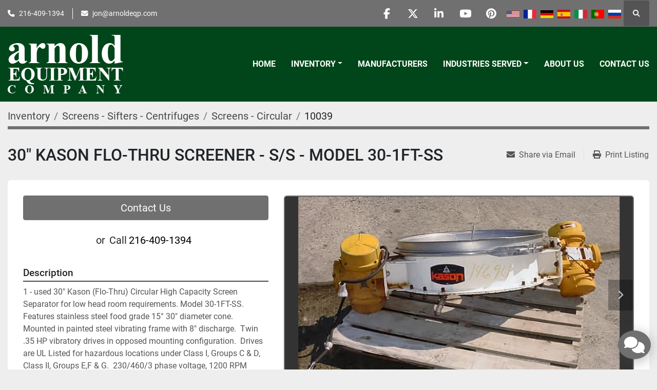

--- FILE ---
content_type: text/html; charset=utf-8
request_url: https://www.arnoldeqp.com/listings/1161618-used-30-kason-flo-thru-screener-s-s-model-30-1ft-ss
body_size: 8748
content:
<!DOCTYPE html><html id="mh" lang="en"><head><title>Used 30&quot; KASON FLO-THRU SCREENER - S/S - MODEL 30-1FT-SS for Sale at Arnold Equipment Company</title><meta content="Used 30&quot; KASON FLO-THRU SCREENER - S/S - MODEL 30-1FT-SS for Sale at Arnold Equipment Company" property="title" /><meta content="text/html; charset=UTF-8" http-equiv="Content-Type" /><meta content="width=device-width, initial-scale=1.0" name="viewport" /><meta content="1 - used 30&quot; Kason (Flo-Thru) Circular High Capacity Screen Separator for low head room requirements. Model 30-1FT-SS. Features stainless steel food grade 15° 30&quot; diameter cone. Mounted in painted steel vibrating frame with 8&quot; discharge. Twin .35 ..." name="description" /><meta content="wss://system.machinio.com/cable" name="cable-url" /><meta content="1 - used 30&quot; Kason (Flo-Thru) Circular High Capacity Screen Separator for low head room requirements. Model 30-1FT-SS. Features stainless steel food grade 15° 30&quot; diameter cone. Mounted in painted steel vibrating frame with 8&quot; discharge. Twin .35 ..." property="og:description" /><meta content="Used 30&quot; KASON FLO-THRU SCREENER - S/S - MODEL 30-1FT-SS for Sale at Arnold Equipment Company" property="og:title" /><meta content="website" property="og:type" /><meta content="summary_large_image" property="twitter:card" /><meta content="Used 30&quot; KASON FLO-THRU SCREENER - S/S - MODEL 30-1FT-SS for Sale at Arnold Equipment Company" property="twitter:title" /><meta content="1 - used 30&quot; Kason (Flo-Thru) Circular High Capacity Screen Separator for low head room requirements. Model 30-1FT-SS. Features stainless steel food grade 15° 30&quot; diameter cone. Mounted in painted steel vibrating frame with 8&quot; discharge. Twin .35 ..." property="twitter:description" /><meta content="https://i.machineryhost.com/a9d40ff50e3f5b40967b8c9f7aead416/large-used-30-kason-flo-thru-screener-s-s-model-30-1-ft-ss.jpg" property="twitter:image" /><link href="https://i.machineryhost.com" rel="preconnect" /><link href="https://i.system.machinio.com" rel="preconnect" /><link href="https://s3.amazonaws.com" rel="preconnect" /><meta content="https://i.machineryhost.com/a9d40ff50e3f5b40967b8c9f7aead416/large-used-30-kason-flo-thru-screener-s-s-model-30-1-ft-ss.jpg" property="og:image" /><link rel="stylesheet" href="/styles/custom-45c23656033ecfff1e7fef2b2cf3b928.css" media="all" /><link rel="stylesheet" href="/packs/css/918-ca3a6288.css" media="all" />
<link rel="stylesheet" href="/packs/css/application-5f9e7bfe.css" media="all" /><link href="https://www.arnoldeqp.com/listings/1161618-used-30-kason-flo-thru-screener-s-s-model-30-1ft-ss" rel="canonical" /><meta content="https://www.arnoldeqp.com/listings/1161618-used-30-kason-flo-thru-screener-s-s-model-30-1ft-ss" property="og:url" /><script data-name="analytics" type="application/javascript">var script = document.createElement('script');
script.setAttribute('src', 'https://www.googletagmanager.com/gtag/js?id=AW-17109929124');
script.setAttribute('async', true);
document.head.appendChild(script);

window.dataLayer = window.dataLayer || [];
function gtag(){dataLayer.push(arguments);}



gtag('js', new Date());


gtag('config', 'AW-17109929124');

function gtagReportConversion() {
  gtag('event', 'conversion', {
    'send_to': 'AW-17109929124/mxJvCIfew8waEKSZ094_',
    'value': 1.0,
    'currency': 'USD'
});

}
</script><link rel="icon" type="image/x-icon" href="https://f.machineryhost.com/a39b5623499ae636c7a054fb27336675/favicon.png" /><link rel="apple-touch-icon" type="image/png" href="https://f.machineryhost.com/a39b5623499ae636c7a054fb27336675/favicon.png" /><script id="json-ld" type="application/ld+json">{"@context":"https://schema.org/","@type":"Product","name":"30\" KASON FLO-THRU SCREENER - S/S - MODEL 30-1FT-SS","description":"1 - used 30\" Kason (Flo-Thru) Circular High Capacity Screen Separator for low head room requirements. Model 30-1FT-SS. Features stainless steel food grade 15° 30\" diameter cone. Mounted in painted steel vibrating frame with 8\" discharge. Twin .35 HP vibratory drives in opposed mounting configuration. Drives are UL Listed for hazardous locations under Class I, Groups C \u0026 D, Class II, Groups E,F \u0026 G. 230/460/3 phase voltage, 1200 RPM generating 1200 lbs centrifugal force each. F.O.B. - LOCATION Size (smallest to largest): 30.0","productID":1161618,"category":"Screens - Sifters - Centrifuges","offers":{"@type":"Offer","url":"https://www.arnoldeqp.com/listings/1161618-used-30-kason-flo-thru-screener-s-s-model-30-1ft-ss","itemCondition":"https://schema.org/UsedCondition","availability":"http://schema.org/InStock","seller":"Arnold Equipment Company"},"brand":{"@type":"Brand","name":"Kason"},"model":"30-1FT-SS","sku":"10039","mpn":"M-4912","image":["https://i.machineryhost.com/a9d40ff50e3f5b40967b8c9f7aead416/large-used-30-kason-flo-thru-screener-s-s-model-30-1-ft-ss.jpg","https://i.machineryhost.com/4fcac18841c097beb81ab78b8c1217cd/large-used-30-kason-flo-thru-screener-s-s-model-30-1-ft-ss.jpg","https://i.machineryhost.com/0229aecc9c2d078ea90726e61bbdfee6/large-used-30-kason-flo-thru-screener-s-s-model-30-1-ft-ss.jpg","https://i.machineryhost.com/bba8f21889f3e6400b12172be9608e1d/large-used-30-kason-flo-thru-screener-s-s-model-30-1-ft-ss.jpg","https://i.machineryhost.com/3bbc68c5c779c7a98cea579aec69bce4/large-used-30-kason-flo-thru-screener-s-s-model-30-1-ft-ss.jpg"]}</script><script id="json-ld" type="application/ld+json">{ "@context" : "https://schema.org", "@type" : "LocalBusiness", "name" : "Arnold Equipment Company", "address" : "Twinsburg, OH 44087, USA", "url" : "https://www.arnoldeqp.com", "image": "https://f.machineryhost.com/0cd449d8569c14c8fb7b1c742053bfad/logo.png", "telephone" : "216-409-1394"}</script></head><body class="body-s992 body-xl-container"><code data-configs="{&quot;currency&quot;:&quot;usd&quot;,&quot;convert_prices&quot;:false,&quot;gdpr_compliance&quot;:false,&quot;currency_iso_code&quot;:false,&quot;show_webshop_stripe_invoice_checkout_hint&quot;:false,&quot;private_price_webshop&quot;:false,&quot;enable_listing_quantity&quot;:false,&quot;allow_offer&quot;:false,&quot;terms_of_sales_path&quot;:null,&quot;automated_locale&quot;:false,&quot;primary_language_code&quot;:&quot;en&quot;,&quot;manual_languages&quot;:[&quot;en&quot;],&quot;controller_name&quot;:&quot;listings&quot;,&quot;webshop_type&quot;:&quot;ecommerce&quot;,&quot;create_webshop_lead&quot;:null,&quot;display_cookies_consent&quot;:null,&quot;privacy_policy_page&quot;:null,&quot;contact_form_attach_files_limit&quot;:10,&quot;submit_order_button_text&quot;:null,&quot;shopping_cart_header_title&quot;:null,&quot;custom_newsletter_button_title&quot;:null,&quot;restrict_lead_submission_by_buyer_location&quot;:false}"></code><div class="page-wrapper"><div class="hidden-print header-layout"><header class="site-header power" id="site-header"><div class="site-header__top-bar bg-primary"><div class="container"><div class="row"><div class="col-12 d-flex flex-column flex-lg-row align-items-center justify-content-between"><div class="site-header__contacts d-flex flex-column flex-md-row align-items-center my-2 my-lg-0"><div class="phone d-flex position-relative site-header__contacts__item"><a class="contact-tracking phone notranslate" href="tel:2164091394"> 216-409-1394</a></div><div class="email d-flex position-relative site-header__contacts__item"><a class="contact-tracking email notranslate" href="mailto:jon@arnoldeqp.com"> jon@arnoldeqp.com</a></div></div><div class="d-flex align-items-center mb-2 mb-lg-0 site-header__top-bar-right flex-column flex-md-row"><div class="external-links d-flex my-2 my-md-0"><a aria-label="facebook" class="social-link notranslate facebook d-inline-flex align-items-center justify-content-center" href="https://www.facebook.com/arnoldequipment" rel="noopener" target="_blank"><i class="fa-facebook-f fa-brands"></i><span class="sr-only">facebook</span></a><a aria-label="twitter" class="social-link notranslate twitter d-inline-flex align-items-center justify-content-center" href="https://twitter.com/ArnoldEquipment" rel="noopener" target="_blank"><i class="fa-x-twitter fa-brands"></i><span class="sr-only">twitter</span></a><a aria-label="linkedin" class="social-link notranslate linkedin d-inline-flex align-items-center justify-content-center" href="https://www.linkedin.com/company/2516557?trk=vsrp_companies_res_name&amp;trkInfo=VSRPsearchId%3A202680521446041853489%2CVSRPtargetId%3A2516557%2CVSRPcmpt%3Aprimary" rel="noopener" target="_blank"><i class="fa-linkedin-in fa-brands"></i><span class="sr-only">linkedin</span></a><a aria-label="youtube" class="social-link notranslate youtube d-inline-flex align-items-center justify-content-center" href="https://www.youtube.com/user/ArnoldEquipmentCo?feature=mhee" rel="noopener" target="_blank"><i class="fa-youtube fa-brands"></i><span class="sr-only">youtube</span></a><a aria-label="pinterest" class="social-link notranslate pinterest d-inline-flex align-items-center justify-content-center" href=" https://www.pinterest.com/arnoldequipment/" rel="noopener" target="_blank"><i class="fa-pinterest fa-brands"></i><span class="sr-only">pinterest</span></a></div><div class="site-header__languages-widget hidden-print mb-2 mb-md-0" id="site-header-languages-widget"><div class="google-translate google-translate-list d-flex"><a class="px-1" data-lang="en" href="#"><img alt="en" src="/packs/static/node_modules/svg-country-flags/svg/us-e834167e589569457e80.svg" /></a><a class="px-1" data-lang="fr" href="#"><img alt="fr" src="/packs/static/node_modules/svg-country-flags/svg/fr-8bbb4186383e665cc3ee.svg" /></a><a class="px-1" data-lang="de" href="#"><img alt="de" src="/packs/static/node_modules/svg-country-flags/svg/de-cfbb0cf09f502653fe85.svg" /></a><a class="px-1" data-lang="es" href="#"><img alt="es" src="/packs/static/node_modules/svg-country-flags/svg/es-628f10fe057a86d47f75.svg" /></a><a class="px-1" data-lang="it" href="#"><img alt="it" src="/packs/static/node_modules/svg-country-flags/svg/it-58e75cebaf765e503d29.svg" /></a><a class="px-1" data-lang="pt" href="#"><img alt="pt" src="/packs/static/node_modules/svg-country-flags/svg/pt-8de166591d0cbb7c3433.svg" /></a><a class="px-1" data-lang="ru" href="#"><img alt="ru" src="/packs/static/node_modules/svg-country-flags/svg/ru-f6bf75dc753a7e2944a7.svg" /></a></div></div><a class="site-header__search-icon d-inline-flex align-items-center justify-content-center" href="/listings" id="site-header-search-icon"><i class="fa fa-search"></i><span class="sr-only">Search</span></a></div></div></div></div></div><div class="site-header__main-bar site-header__content sticky-nav"><div class="container"><div class="row"><div class="col-12 d-flex align-items-center justify-content-between"><div class="site-header__logo flex-shrink-0 d-flex align-items-center justify-content-center "><a class="" href="/"><img class="" alt="Arnold Equipment Company" src="https://f.machineryhost.com/0cd449d8569c14c8fb7b1c742053bfad/logo.png" /></a></div><nav class="primary-nav"><ul class="primary-nav__navbar"><li class="primary-nav__item home"><a class="primary-nav__link" href="/">Home</a></li><li class="primary-nav__item inventory"><div class="dropdown primary-nav__dropdown"><div aria-expanded="false" aria-haspopup="true" class="primary-nav__link dropdown-toggle" id="dropdownMenuButton" role="button"><a href="/listings">Inventory</a></div><div aria-labelledby="dropdownMenuButton" class="dropdown-menu primary-nav__dropdown-menu m-0"><div class="d-flex"><div class="primary-nav__link-block"><div class="primary-nav__link-block__item"><a class="dropdown-item  dropdown-children" href="/dust-collectors">Dust Collectors</a><div class="dropdown-item grandchildren w-100"><a class="dropdown-item" data-role="grandchildren-item" href="/dust-collectors/dust-collectors">Dust Collectors</a></div></div><div class="primary-nav__link-block__item"><a class="dropdown-item  dropdown-children" href="/filtration-equipment">Filtration Equipment</a><div class="dropdown-item grandchildren w-100"><a class="dropdown-item" data-role="grandchildren-item" href="/filtration-equipment/belt">Belt</a><a class="dropdown-item" data-role="grandchildren-item" href="/filtration-equipment/filter-presses">Filter Presses</a><a class="dropdown-item" data-role="grandchildren-item" href="/filtration-equipment/miscellaneous-filtration-equipment-filtration-systems">Miscellaneous Filtration Equipment &amp; Filtration Systems</a><a class="dropdown-item" data-role="grandchildren-item" href="/filtration-equipment/pressure-leaf">Pressure Leaf</a><a class="dropdown-item" data-role="grandchildren-item" href="/filtration-equipment/rotary-vacuum">Rotary Vacuum</a></div></div><div class="primary-nav__link-block__item"><a class="dropdown-item  dropdown-children" href="/heat-and-drying-equipment">Heat and Drying Equipment</a><div class="dropdown-item grandchildren w-100"><a class="dropdown-item" data-role="grandchildren-item" href="/heat-and-drying-equipment/boilers-hot-oil-heaters">Boilers - Hot Oil Heaters</a><a class="dropdown-item" data-role="grandchildren-item" href="/heat-and-drying-equipment/boilers-hot-water-heaters">Boilers - Hot Water Heaters</a><a class="dropdown-item" data-role="grandchildren-item" href="/heat-and-drying-equipment/chillers">Chillers</a><a class="dropdown-item" data-role="grandchildren-item" href="/heat-and-drying-equipment/fluid-bed-dryers">Fluid Bed Dryers</a><a class="dropdown-item" data-role="grandchildren-item" href="/heat-and-drying-equipment/furnaces">Furnaces</a><a class="dropdown-item" data-role="grandchildren-item" href="/heat-and-drying-equipment/hollow-flight-auger-dryer">Hollow Flight Auger Dryer</a><a class="dropdown-item" data-role="grandchildren-item" href="/heat-and-drying-equipment/ovens">Ovens</a><a class="dropdown-item" data-role="grandchildren-item" href="/heat-and-drying-equipment/vacuum-shelf-dryers">Vacuum Shelf Dryers</a></div></div><div class="primary-nav__link-block__item"><a class="dropdown-item  dropdown-children" href="/material-handling">MATERIAL HANDLING</a><div class="dropdown-item grandchildren w-100"><a class="dropdown-item" data-role="grandchildren-item" href="/material-handling/palletizing-robot">Palletizing Robot</a></div></div><div class="primary-nav__link-block__item"><a class="dropdown-item  dropdown-children" href="/mills-and-size-reduction">Mills and Size Reduction</a><div class="dropdown-item grandchildren w-100"><a class="dropdown-item" data-role="grandchildren-item" href="/mills-and-size-reduction/crushers">Crushers</a><a class="dropdown-item" data-role="grandchildren-item" href="/mills-and-size-reduction/miscellaneous-mills">Miscellaneous Mills</a></div></div><div class="primary-nav__link-block__item"><a class="dropdown-item  dropdown-children" href="/mills-size-reduction">Mills &amp; Size Reduction</a><div class="dropdown-item grandchildren w-100"><a class="dropdown-item" data-role="grandchildren-item" href="/mills-size-reduction/attritors">Attritors</a><a class="dropdown-item" data-role="grandchildren-item" href="/mills-size-reduction/ball-pebble-rod-mills">Ball - Pebble - Rod Mills</a><a class="dropdown-item" data-role="grandchildren-item" href="/mills-size-reduction/chilsonators">Chilsonators</a><a class="dropdown-item" data-role="grandchildren-item" href="/mills-size-reduction/colloid-mills">Colloid Mills</a><a class="dropdown-item" data-role="grandchildren-item" href="/mills-size-reduction/emulsifiers">Emulsifiers</a><a class="dropdown-item" data-role="grandchildren-item" href="/mills-size-reduction/fitzmills">Fitzmills</a><a class="dropdown-item" data-role="grandchildren-item" href="/mills-size-reduction/granulators">Granulators</a><a class="dropdown-item" data-role="grandchildren-item" href="/mills-size-reduction/hammermills">Hammermills</a><a class="dropdown-item" data-role="grandchildren-item" href="/mills-size-reduction/homogenizers">Homogenizers</a><a class="dropdown-item" data-role="grandchildren-item" href="/mills-size-reduction/horizontal-mills">Horizontal Mills</a><a class="dropdown-item" data-role="grandchildren-item" href="/mills-size-reduction/miscellaneous-mills">Miscellaneous Mills</a><a class="dropdown-item" data-role="grandchildren-item" href="/mills-size-reduction/sand-mills">Sand Mills</a><a class="dropdown-item" data-role="grandchildren-item" href="/mills-size-reduction/slicers-dicers">Slicers &amp; Dicers</a></div></div><div class="primary-nav__link-block__item"><a class="dropdown-item  dropdown-children" href="/miscellaneous">Miscellaneous</a><div class="dropdown-item grandchildren w-100"><a class="dropdown-item" data-role="grandchildren-item" href="/miscellaneous/air-locks">Air Locks</a><a class="dropdown-item" data-role="grandchildren-item" href="/miscellaneous/autoclaves">Autoclaves</a><a class="dropdown-item" data-role="grandchildren-item" href="/miscellaneous/belt-sander">Belt Sander</a><a class="dropdown-item" data-role="grandchildren-item" href="/miscellaneous/chillers">Chillers</a><a class="dropdown-item" data-role="grandchildren-item" href="/miscellaneous/compressors">Compressors</a><a class="dropdown-item" data-role="grandchildren-item" href="/miscellaneous/evaporators">Evaporators</a><a class="dropdown-item" data-role="grandchildren-item" href="/miscellaneous/glass-columns">Glass Columns</a><a class="dropdown-item" data-role="grandchildren-item" href="/miscellaneous/heat-exchangers-condensers">Heat Exchangers &amp; Condensers</a><a class="dropdown-item" data-role="grandchildren-item" href="/miscellaneous/hydraulic-presses">Hydraulic Presses</a><a class="dropdown-item" data-role="grandchildren-item" href="/miscellaneous/material-handling">Material Handling</a><a class="dropdown-item" data-role="grandchildren-item" href="/miscellaneous/microwave-system">Microwave System</a><a class="dropdown-item" data-role="grandchildren-item" href="/miscellaneous/miscellaneous">Miscellaneous</a><a class="dropdown-item" data-role="grandchildren-item" href="/miscellaneous/miscellaneous-extruders">Miscellaneous Extruders</a><a class="dropdown-item" data-role="grandchildren-item" href="/miscellaneous/motors-drives">Motors &amp; Drives</a><a class="dropdown-item" data-role="grandchildren-item" href="/miscellaneous/mullers">Mullers</a><a class="dropdown-item" data-role="grandchildren-item" href="/miscellaneous/pumps">Pumps</a><a class="dropdown-item" data-role="grandchildren-item" href="/miscellaneous/scales">Scales</a><a class="dropdown-item" data-role="grandchildren-item" href="/miscellaneous/waterjet-cutting">Waterjet Cutting</a></div></div><div class="primary-nav__link-block__item"><a class="dropdown-item  dropdown-children" href="/miscellaneous-new">Miscellaneous - New</a><div class="dropdown-item grandchildren w-100"><a class="dropdown-item" data-role="grandchildren-item" href="/miscellaneous-new/miscellaneous">Miscellaneous</a><a class="dropdown-item" data-role="grandchildren-item" href="/miscellaneous-new/valves">VALVES</a></div></div><div class="primary-nav__link-block__item"><a class="dropdown-item  dropdown-children" href="/mixers-blenders-agitators">Mixers - Blenders - Agitators</a><div class="dropdown-item grandchildren w-100"><a class="dropdown-item" data-role="grandchildren-item" href="/mixers-blenders-agitators/agitators">Agitators</a><a class="dropdown-item" data-role="grandchildren-item" href="/mixers-blenders-agitators/double-arm-mixers">Double Arm Mixers</a><a class="dropdown-item" data-role="grandchildren-item" href="/mixers-blenders-agitators/emulsifiers">Emulsifiers</a><a class="dropdown-item" data-role="grandchildren-item" href="/mixers-blenders-agitators/high-intensity-mixers">High Intensity Mixers</a><a class="dropdown-item" data-role="grandchildren-item" href="/mixers-blenders-agitators/high-shear-mixers">High Shear Mixers</a><a class="dropdown-item" data-role="grandchildren-item" href="/mixers-blenders-agitators/miscellaneous-mixers">Miscellaneous Mixers</a><a class="dropdown-item" data-role="grandchildren-item" href="/mixers-blenders-agitators/multishaft-planetary-mixers">Multishaft &amp; Planetary Mixers</a><a class="dropdown-item" data-role="grandchildren-item" href="/mixers-blenders-agitators/ribbon-paddle-blenders">Ribbon &amp; Paddle Blenders</a><a class="dropdown-item" data-role="grandchildren-item" href="/mixers-blenders-agitators/twin-shell-double-cone-blenders">Twin Shell &amp; Double Cone Blenders</a><a class="dropdown-item" data-role="grandchildren-item" href="/mixers-blenders-agitators/used-high-speed-dispersers-dissolvers">Used High Speed Dispersers &amp; Dissolvers</a><a class="dropdown-item" data-role="grandchildren-item" href="/mixers-blenders-agitators/continuous-mixers">Continuous Mixers</a><a class="dropdown-item" data-role="grandchildren-item" href="/mixers-blenders-agitators/discharge-rams">Discharge Rams</a><a class="dropdown-item" data-role="grandchildren-item" href="/mixers-blenders-agitators/double-cone-dryers">Double Cone Dryers</a><a class="dropdown-item" data-role="grandchildren-item" href="/mixers-blenders-agitators/homogenizers">Homogenizers</a><a class="dropdown-item" data-role="grandchildren-item" href="/mixers-blenders-agitators/miscellaneous-industrial-mixers">Miscellaneous Industrial Mixers</a><a class="dropdown-item" data-role="grandchildren-item" href="/mixers-blenders-agitators/nauta-dryer-and-nauta-mixers">Nauta Dryer and Nauta Mixers</a><a class="dropdown-item" data-role="grandchildren-item" href="/mixers-blenders-agitators/new-high-speed-dispersers">New high Speed Dispersers</a><a class="dropdown-item" data-role="grandchildren-item" href="/mixers-blenders-agitators/rotary-batch-blenders">Rotary Batch Blenders</a><a class="dropdown-item" data-role="grandchildren-item" href="/mixers-blenders-agitators/used-agitators">Used Agitators</a></div></div><div class="primary-nav__link-block__item"><a class="dropdown-item  dropdown-children" href="/packaging-equipment">Packaging Equipment</a><div class="dropdown-item grandchildren w-100"><a class="dropdown-item" data-role="grandchildren-item" href="/packaging-equipment/accumulating-tables">Accumulating Tables</a><a class="dropdown-item" data-role="grandchildren-item" href="/packaging-equipment/baggers">Baggers</a><a class="dropdown-item" data-role="grandchildren-item" href="/packaging-equipment/cappers">Cappers</a><a class="dropdown-item" data-role="grandchildren-item" href="/packaging-equipment/emulsifiers">Emulsifiers</a><a class="dropdown-item" data-role="grandchildren-item" href="/packaging-equipment/fillers">Fillers</a><a class="dropdown-item" data-role="grandchildren-item" href="/packaging-equipment/labelers">Labelers</a><a class="dropdown-item" data-role="grandchildren-item" href="/packaging-equipment/miscellaneous-packaging">Miscellaneous Packaging</a><a class="dropdown-item" data-role="grandchildren-item" href="/packaging-equipment/scales">Scales</a><a class="dropdown-item" data-role="grandchildren-item" href="/packaging-equipment/tanks-stainless">Tanks - Stainless</a></div></div><div class="primary-nav__link-block__item"><a class="dropdown-item  dropdown-children" href="/plastic-rubber-equipment">Plastic &amp; Rubber Equipment</a><div class="dropdown-item grandchildren w-100"><a class="dropdown-item" data-role="grandchildren-item" href="/plastic-rubber-equipment/extruders-plastic-rubber">Extruders - Plastic &amp; Rubber</a><a class="dropdown-item" data-role="grandchildren-item" href="/plastic-rubber-equipment/plastic-granulators">Plastic Granulators</a></div></div><div class="primary-nav__link-block__item"><a class="dropdown-item  dropdown-children" href="/screens-sifters-centrifuges">Screens - Sifters - Centrifuges</a><div class="dropdown-item grandchildren w-100"><a class="dropdown-item" data-role="grandchildren-item" href="/screens-sifters-centrifuges/centrifuges">Centrifuges</a><a class="dropdown-item" data-role="grandchildren-item" href="/screens-sifters-centrifuges/screens-circular">Screens - Circular</a><a class="dropdown-item" data-role="grandchildren-item" href="/screens-sifters-centrifuges/screens-rectangular">Screens - Rectangular</a></div></div><hr /><a class="dropdown-item view-all" href="/categories">View All</a></div></div></div></div></li><li class="primary-nav__item"><a class="primary-nav__link" href="/manufacturers">Manufacturers</a></li><li class="primary-nav__item"><div class="dropdown primary-nav__dropdown"><div aria-expanded="false" aria-haspopup="true" class="primary-nav__link dropdown-toggle" id="pagesMenuButton9994" role="button"><a href="/pages/industries-served">Industries Served</a></div><div aria-labelledby="pagesMenuButton9994" class="dropdown-menu primary-nav__dropdown-menu m-0"><div class="d-flex"><div class="primary-nav__link-block"><a class="dropdown-item" href="/pages/food-pharmaceutical">Food &amp; Pharmaceutical</a><a class="dropdown-item" href="/pages/chemicals">Chemicals</a><a class="dropdown-item" href="/pages/adhesives-epoxies">Adhesives &amp; Epoxies</a><a class="dropdown-item" href="/pages/paint-ink">Paint &amp; Ink</a><a class="dropdown-item" href="/pages/wastewater-treatment">Wastewater Treatment</a><a class="dropdown-item" href="/pages/cbd-extraction">CBD Extraction</a></div></div></div></div></li><li class="primary-nav__item"><a class="primary-nav__link" href="/pages/about-us">About Us</a></li><li class="primary-nav__item"><a class="primary-nav__link" href="/pages/contact-us">Contact Us</a></li></ul></nav><div class="hamburger-wrapper d-flex d-lg-none align-items-center" data-role="hamburger-menu"><button aria-label="Menu" class="hamburger hamburger--spin d-flex align-items-center" type="button"><div class="hamburger-box"><div class="hamburger-inner"></div></div></button><h5 class="ml-2 mb-0">Menu</h5></div></div></div></div></div></header></div><div class="page-layout" id="page-layout"><div class="page-inner" id="page-inner"><div class="listing-show style_2" data-listing-id="1161618" role="main"><div class="container"><div class="index-header__outer row mt-2"><div class="index-header col-12"><div class="index-header__inner"><nav aria-label="breadcrumb" class="py-2"><ol class="breadcrumb" itemscope="" itemtype="http://schema.org/BreadcrumbList"><li class="breadcrumb-item" itemid="/categories" itemprop="itemListElement" itemscope="" itemtype="http://schema.org/ListItem"><meta content="1" itemprop="position" /><a itemprop="item" itemtype="http://schema.org/Thing" itemid="/categories" itemscope="itemscope" aria-label="Inventory" href="/categories"><span itemprop="name">Inventory</span></a></li><li class="breadcrumb-item" itemid="/screens-sifters-centrifuges" itemprop="itemListElement" itemscope="" itemtype="http://schema.org/ListItem"><meta content="2" itemprop="position" /><a itemprop="item" itemtype="http://schema.org/Thing" itemid="/screens-sifters-centrifuges" itemscope="itemscope" aria-label="Screens - Sifters - Centrifuges" href="/screens-sifters-centrifuges"><span itemprop="name">Screens - Sifters - Centrifuges</span></a></li><li class="breadcrumb-item" itemid="/screens-sifters-centrifuges/screens-circular" itemprop="itemListElement" itemscope="" itemtype="http://schema.org/ListItem"><meta content="3" itemprop="position" /><a itemprop="item" itemtype="http://schema.org/Thing" itemid="/screens-sifters-centrifuges/screens-circular" itemscope="itemscope" aria-label="Screens - Circular" href="/screens-sifters-centrifuges/screens-circular"><span itemprop="name">Screens - Circular</span></a></li><li class="breadcrumb-item active" itemid="/listings/1161618-used-30-kason-flo-thru-screener-s-s-model-30-1ft-ss" itemprop="itemListElement" itemscope="" itemtype="http://schema.org/ListItem"><meta content="4" itemprop="position" /><meta content="/listings/1161618-used-30-kason-flo-thru-screener-s-s-model-30-1ft-ss" itemid="/listings/1161618-used-30-kason-flo-thru-screener-s-s-model-30-1ft-ss" itemprop="item" itemscope="" itemtype="http://schema.org/Thing" /><span content="30&quot; KASON FLO-THRU SCREENER - S/S - MODEL 30-1FT-SS" itemprop="name">10039</span></li></ol></nav></div></div></div><div class="show-header with-image"><div class="row"><div class="col-12"><div class="show-header__container d-flex"><div class="show-header__price-and-title d-flex gap-16"><div class="show-header__title d-flex flex-column"><h1 class="show-header__title__text mb-0"><span class="notranslate">30&quot; KASON FLO-THRU SCREENER - S/S - MODEL 30-1FT-SS</span></h1><div class="show-header__meta text-primary font-weight-bold"></div></div></div><div class="flex-shrink-0 ml-0 ml-lg-3"><div class="utility-button__wrapper utility-button__wrapper--show d-print-none"><button aria-label="Share via Email" class="btn email-button" data-email-lang="en" data-listing-id="1161618" id="js-email"><i aria-hidden="true" class="fa-sharp fa-solid fa-envelope"></i><span class="ml-2">Share via Email</span></button><button aria-label="Print Listing" class="btn print-button" data-role="js-print"><i class="fa-sharp fa-solid fa-print"></i><span class="ml-2">Print Listing</span></button></div></div></div></div></div><div class="row"><div class="col-12"><div class="show-info w-100 position-relative with-image"><div class="row row-inline-block"><div class="col-12 float-left col-lg-5"><div class="show-info__contact-details"><button class="contact-seller-button js-contact-btn btn btn-lg btn-block hidden-print btn-primary" data-listing-id="1161618">Contact Us</button><div class="show-info__contact-details__phone d-flex flex-wrap align-items-center justify-content-center"><span class="show-info__contact-details__or">or</span><div class="d-flex p-2"><span class="mr-1">Call </span><a class="show-info__contact-details__phone-link notranslate contact-tracking" href="tel:216-409-1394">216-409-1394</a></div><div class="show-info__contact-details__social"></div></div></div></div><div class="col-12 col-lg-7 float-right order-1 order-lg-2 sticky-gallery"><div class="gallery w-100" id="gallery"><div class="gallery__item overflow-hidden gallery__item--16-9 object-fit--auto"><div class="gallery__nav gallery__nav--prev"><i class="fa-sharp fa-solid fa-angle-left"></i></div><div class="gallery__nav gallery__nav--next"><i class="fa-sharp fa-solid fa-angle-right"></i></div><img alt="Used 30&quot; KASON FLO-THRU SCREENER - S/S - MODEL 30-1FT-SS" data-index="-1" class="gallery-image" data-image-index="-1" fetchpriority="high" itemprop="image" src="https://i.machineryhost.com/a9d40ff50e3f5b40967b8c9f7aead416/large-used-30-kason-flo-thru-screener-s-s-model-30-1-ft-ss.jpg" /></div><ul class="gallery__thumbnail-container list-unstyled d-none d-md-flex"><li class="gallery__thumbnail current position-relative d-flex align-items-center justify-content-center" data-index="-1" data-muted="" data-type="img"><img alt="Used 30&quot; KASON FLO-THRU SCREENER - S/S - MODEL 30-1FT-SS" src="https://i.machineryhost.com/a9d40ff50e3f5b40967b8c9f7aead416/large-used-30-kason-flo-thru-screener-s-s-model-30-1-ft-ss.jpg" /></li><li class="gallery__thumbnail position-relative d-flex align-items-center justify-content-center" data-index="0" data-src="https://i.machineryhost.com/4fcac18841c097beb81ab78b8c1217cd/large-used-30-kason-flo-thru-screener-s-s-model-30-1-ft-ss.jpg" data-type="img"><img alt="Used 30&quot; KASON FLO-THRU SCREENER - S/S - MODEL 30-1FT-SS" class="gallery-image lazy" data-image-index="0" data-src="https://i.machineryhost.com/4fcac18841c097beb81ab78b8c1217cd/large-used-30-kason-flo-thru-screener-s-s-model-30-1-ft-ss.jpg" data-start-index="0" itemprop="image" src="/packs/static/listings/images/loader-9a117e7790fe3298f22b.gif" /></li><li class="gallery__thumbnail position-relative d-flex align-items-center justify-content-center" data-index="1" data-src="https://i.machineryhost.com/0229aecc9c2d078ea90726e61bbdfee6/large-used-30-kason-flo-thru-screener-s-s-model-30-1-ft-ss.jpg" data-type="img"><img alt="Used 30&quot; KASON FLO-THRU SCREENER - S/S - MODEL 30-1FT-SS" class="gallery-image lazy" data-image-index="1" data-src="https://i.machineryhost.com/0229aecc9c2d078ea90726e61bbdfee6/large-used-30-kason-flo-thru-screener-s-s-model-30-1-ft-ss.jpg" itemprop="image" src="/packs/static/listings/images/loader-9a117e7790fe3298f22b.gif" /></li><li class="gallery__thumbnail position-relative d-flex align-items-center justify-content-center" data-index="2" data-src="https://i.machineryhost.com/bba8f21889f3e6400b12172be9608e1d/large-used-30-kason-flo-thru-screener-s-s-model-30-1-ft-ss.jpg" data-type="img"><img alt="Used 30&quot; KASON FLO-THRU SCREENER - S/S - MODEL 30-1FT-SS" class="gallery-image lazy" data-image-index="2" data-src="https://i.machineryhost.com/bba8f21889f3e6400b12172be9608e1d/large-used-30-kason-flo-thru-screener-s-s-model-30-1-ft-ss.jpg" itemprop="image" src="/packs/static/listings/images/loader-9a117e7790fe3298f22b.gif" /></li><li class="gallery__thumbnail position-relative d-flex align-items-center justify-content-center" data-index="3" data-src="https://i.machineryhost.com/3bbc68c5c779c7a98cea579aec69bce4/large-used-30-kason-flo-thru-screener-s-s-model-30-1-ft-ss.jpg" data-type="img"><img alt="Used 30&quot; KASON FLO-THRU SCREENER - S/S - MODEL 30-1FT-SS" class="gallery-image lazy" data-image-index="3" data-src="https://i.machineryhost.com/3bbc68c5c779c7a98cea579aec69bce4/large-used-30-kason-flo-thru-screener-s-s-model-30-1-ft-ss.jpg" itemprop="image" src="/packs/static/listings/images/loader-9a117e7790fe3298f22b.gif" /></li></ul></div></div><div class="col-12 float-left order-2 order-lg-1 col-lg-5"><div class="show-info__description"><h3 class="show-info__section-heading">Description</h3><div class="show-info__section-text ql-editor p-0 overflow-hidden"><p>1 - used 30" Kason (Flo-Thru) Circular High Capacity Screen Separator for low head room requirements. Model 30-1FT-SS.  Features stainless steel food grade 15° 30" diameter cone.  Mounted in painted steel vibrating frame with 8" discharge.  Twin .35 HP vibratory drives in opposed mounting configuration.  Drives are UL Listed for hazardous locations under Class I, Groups C &amp; D, Class II, Groups E,F &amp; G.  230/460/3 phase voltage, 1200 RPM generating 1200 lbs centrifugal force each.  F.O.B. - LOCATION</p></div><div class="show-info__description-toggle__wrapper hidden-print"><a class="show-info__description-toggle description-toggle btn px-0" href="#" id="description-toggle">Show All</a></div></div><div class="show-info__specifications text-xs"><h3 class="show-info__section-heading d-flex justify-content-between align-items-end">Specifications</h3><table class="w-100 table-xs-fixed"><tbody><tr><td>Manufacturer</td><td class="text-xs-ellipsis notranslate">Kason</td></tr><tr><td>Model</td><td class="text-xs-ellipsis notranslate">30-1FT-SS</td></tr><tr><td>Condition</td><td class="text-xs-ellipsis"><link itemprop="itemCondition" href="http://schema.org/UsedCondition" />Used</td></tr><tr><td>Serial Number</td><td class="text-xs-ellipsis notranslate">M-4912</td></tr><tr><td>Stock Number</td><td class="text-xs-ellipsis notranslate">10039</td></tr><tr><td>Size (smallest to largest)</td><td class="text-break">30.0</td></tr></tbody></table></div></div></div></div></div></div></div><div id="js-similar-listings"></div></div></div></div><footer class="site-footer simple" id="site-footer"><div class="container-fluid"><div class="row justify-content-center"><div class="text-center d-flex flex-column justify-content-center col-12"><div class="d-flex flex-wrap justify-content-center"><div class="site-footer__logo m-2 "><a class="" aria-label="Arnold Equipment Company" href="/"><img alt="Arnold Equipment Company" class="lazy" data-src="https://f.machineryhost.com/eaf177a0b1efe3f85cd5a4a410f56137/footer_logo.png" /></a></div></div></div></div></div><div class="container"><div class="row"><div class="col-12 text-center d-flex justify-content-center flex-column"><ul class="footer-nav nav"><li class="footer-nav__item"><a class="footer-nav__link active" href="/listings">Inventory</a></li><li class="footer-nav__item"><a class="footer-nav__link active" href="/pages/about-us">About Us</a></li><li class="footer-nav__item"><a class="footer-nav__link active" href="/pages/contact-us">Contact Us</a></li></ul><div class="external-links site-footer__external-links d-flex flex-wrap justify-content-center"><a aria-label="facebook" class="social-link notranslate facebook btn btn-outline-primary d-flex align-items-center justify-content-center flex-shrink-0" href="https://www.facebook.com/arnoldequipment" rel="noopener" target="_blank"><i class="fa-facebook-f fa-brands"></i><span class="sr-only">facebook</span></a><a aria-label="twitter" class="social-link notranslate twitter btn btn-outline-primary d-flex align-items-center justify-content-center flex-shrink-0" href="https://twitter.com/ArnoldEquipment" rel="noopener" target="_blank"><i class="fa-x-twitter fa-brands"></i><span class="sr-only">twitter</span></a><a aria-label="linkedin" class="social-link notranslate linkedin btn btn-outline-primary d-flex align-items-center justify-content-center flex-shrink-0" href="https://www.linkedin.com/company/2516557?trk=vsrp_companies_res_name&amp;trkInfo=VSRPsearchId%3A202680521446041853489%2CVSRPtargetId%3A2516557%2CVSRPcmpt%3Aprimary" rel="noopener" target="_blank"><i class="fa-linkedin-in fa-brands"></i><span class="sr-only">linkedin</span></a><a aria-label="youtube" class="social-link notranslate youtube btn btn-outline-primary d-flex align-items-center justify-content-center flex-shrink-0" href="https://www.youtube.com/user/ArnoldEquipmentCo?feature=mhee" rel="noopener" target="_blank"><i class="fa-youtube fa-brands"></i><span class="sr-only">youtube</span></a><a aria-label="pinterest" class="social-link notranslate pinterest btn btn-outline-primary d-flex align-items-center justify-content-center flex-shrink-0" href=" https://www.pinterest.com/arnoldequipment/" rel="noopener" target="_blank"><i class="fa-pinterest fa-brands"></i><span class="sr-only">pinterest</span></a></div></div></div><div class="row"><div class="col-12 text-center"><div class="backlink mb-2"><a href="https://www.machinio.com/system" rel="noopener" target="_blank">Machinio System</a> website by <a href="https://www.machinio.com" rel="noopener" target="_blank">Machinio</a></div></div></div></div></footer><div class="fixed_container d-print-none"><div class="live-chat-icon" data-automated-chat-response="false" data-chat-analytics="disabled" data-chat-contact-form="" id="live-chat-icon"><div class="floating-btn"><div class="fa fa-comments"></div><span class="invisible floating-btn--background"><div class="floating-btn--indicator text-center"></div></span></div></div></div></div></div><script>
//<![CDATA[
var _rollbarConfig = {
  accessToken: "aec4e181ec6a45498ca430cb2d1dcff8",
  captureUncaught: true,
  captureUnhandledRejections: true,
  ignoredMessages: [
    '(.*)QuotaExceededError:(.*)',
    '(.*)DOM Exception 22:(.*)',
    'QuotaExceededError(.*)',
    'DOM Exception 22(.*)',
    'DOM Exception 22: QuotaExceededError: An attempt was made to add something to storage that exceeded the quota.',
    'The quota has been exceeded.',
    'Object Not Found Matching Id',
    'Script error.',
    '(.*)[lgst]\\.a\\.init is not a function\\.(.*)',
    "SyntaxError: Unexpected keyword 'this'",
    "Cannot read properties of null \\(reading .style.\\)",
    "null is not an object \\(evaluating .a\\.style.\\)",
    "Can't find variable: gmo",
    "scrollReadRandom",
    "replaceChildren is not a function",
    "Cannot read properties of undefined \\(reading .value.\\)"
  ],
  payload: {
    environment: "production"
  }
};
//]]>
</script><script src="/packs/js/runtime-4e83ecbc66661d7bb1f5.js" defer="defer"></script>
<script src="/packs/js/692-1ab0e0c46d8705502bce.js" defer="defer"></script>
<script src="/packs/js/706-cee65121c381e619848d.js" defer="defer"></script>
<script src="/packs/js/635-0afd58c9e729fe544641.js" defer="defer"></script>
<script src="/packs/js/918-9a6f14d0cc992d20f83e.js" defer="defer"></script>
<script src="/packs/js/236-7fa987d4f1b56984a996.js" defer="defer"></script>
<script src="/packs/js/application-673afaabc29bd278b405.js" defer="defer"></script>
<script src="/packs/js/624-94c5ec60afc06453862e.js" defer="defer"></script>
<script src="/packs/js/rollbar-1c051f26f9e7b1752fca.js" defer="defer"></script>
<script src="/packs/js/368-8e0a32fe4c52b049fb40.js" defer="defer"></script>
<script src="/packs/js/language_widget-58659b39e43d76f18ca7.js" defer="defer"></script>
<script src="/packs/js/764-c077c878bdeb25835260.js" defer="defer"></script>
<script src="/packs/js/841-90387483698fdd9030e6.js" defer="defer"></script>
<script src="/packs/js/gallery-fa2cce6480da9465cc71.js" defer="defer"></script>
<script src="/packs/js/203-9426842378aeff99f16e.js" defer="defer"></script>
<script src="/packs/js/live_chat-6b6bcf244ac83aba4338.js" defer="defer"></script>
<script src="/packs/js/sticky_header-60e519ca963dffe0bd64.js" defer="defer"></script>
<script src="/packs/js/owl_carousel-dca796c866e00378e552.js" defer="defer"></script><script crossorigin="anonymous" src="https://kit.fontawesome.com/722e3adc3e.js"></script><script src="https://cdnjs.cloudflare.com/polyfill/v3/polyfill.min.js?version=4.8.0&amp;features=Element.prototype.replaceChildren"></script><script type="application/javascript">var headerClock = document.getElementById('header-clock');
if (headerClock) {
  function dateToText(date) {
    var hours = date.getHours()
    var minutes = date.getMinutes();
    var seconds = date.getSeconds();
    if (minutes < 10) minutes = '0'+minutes;
    if (hours < 10) hours = '0'+hours;
    if (seconds < 10) seconds = '0'+seconds;
    return hours + ":" + minutes + ":" + seconds;
  }
  function updateClocks() {
    for (var i = 0; i < window.arrClocks.length; i++) {
      var clock = window.arrClocks[i];
      var offset = window.arrOffsets[i];
      clock.innerHTML = dateToText(new Date(new Date().getTime()+offset));
    }
  }
  function startClocks() {
    clockElements = document.getElementsByClassName('clock');
    window.arrClocks = []
    window.arrOffsets = [];
    var j = 0;
    for(var i = 0; i < clockElements.length; i++) {
      el = clockElements[i];
      timezone = parseInt(el.getAttribute('timezone'));
      if (!isNaN(timezone)) {
        var tzDifference = timezone * 60 + (new Date()).getTimezoneOffset();
        var offset = tzDifference * 60 * 1000;
        window.arrClocks.push(el);
        window.arrOffsets.push(offset);
      }
    }
    updateClocks();
    clockID = setInterval(updateClocks, 1000);
  }
  setTimeout(startClocks, 100);
}

var headerDate = document.getElementById('header-date');
if (headerDate) {
  var date = new Date();
  var day = date.getDate();
  var year = date.getFullYear();
  var monthNames = ["January", "February", "March", "April", "May", "June", "July", "August", "September", "October", "November", "December"];
  var dayNames = ["Sunday", "Monday", "Tuesday", "Wednesday", "Thursday", "Friday", "Saturday"];
  var monthLabel = document.getElementsByClassName('month-label')[0].innerHTML = monthNames[date.getMonth()];
  var dayLabel = document.getElementsByClassName("day-label")[0].innerHTML = day;
  var weekdayLabel = document.getElementsByClassName("weekday-label")[0].innerHTML = dayNames[date.getDay(0)];
}</script></body></html>